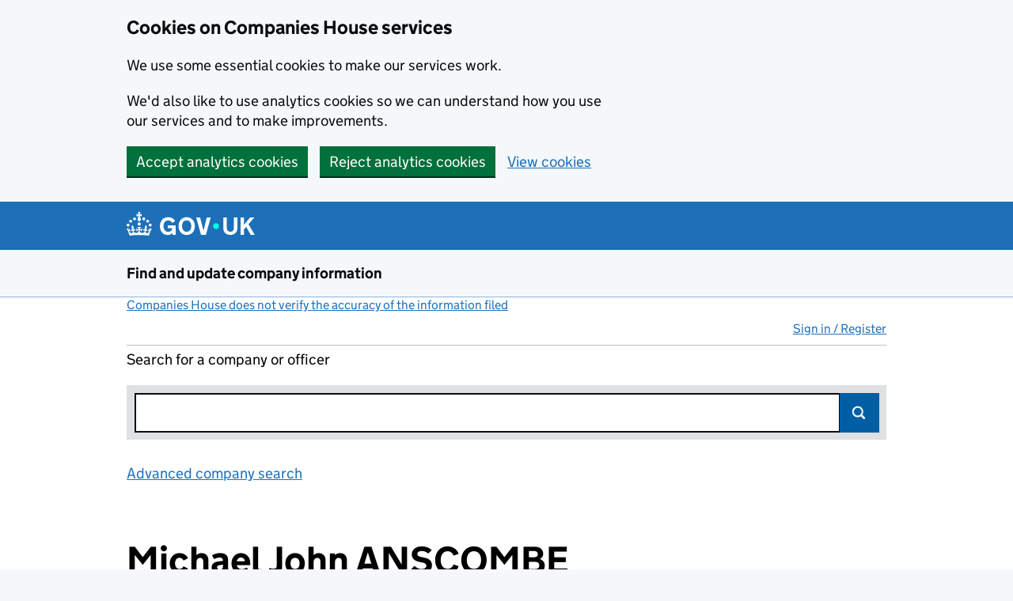

--- FILE ---
content_type: text/html;charset=UTF-8
request_url: https://find-and-update.company-information.service.gov.uk/officers/B3c7UE7rhoTUc3jbjEVMTGXyd24/appointments
body_size: 119004
content:
<!DOCTYPE html>
  <html lang="en" class="govuk-template govuk-template--rebranded">
  <head>

    

    <meta http-equiv="content-type" content="text/html; charset=UTF-8">

      <!-- Company numbers are not taken as a phone number -->
      <meta name="format-detection" content="telephone=no">

    <title data-id="get_officer_appointments">Michael John ANSCOMBE personal appointments - Find and update company information - GOV.UK</title>

    <meta name="description" content="Free company information from Companies House including registered office address, filing history, accounts, annual return, officers, charges, business activity">

    <script>
      (function(){if(navigator.userAgent.match(/IEMobile\/10\.0/)){var d=document,c="appendChild",a=d.createElement("style");a[c](d.createTextNode("@-ms-viewport{width:auto!important}"));d.getElementsByTagName("head")[0][c](a);}})();
    </script>

    <meta name="viewport" content="width=device-width, initial-scale=1">

      <meta name="theme-color" content="#1d70b8">
      <link rel="stylesheet"           href="//d2or5n098gyp97.cloudfront.net/stylesheets/govuk-frontend/v5.11.0/govuk-frontend-5.11.0.min.css"  />
      <link rel="icon" sizes="48x48"   href="//d2or5n098gyp97.cloudfront.net/images/govuk-frontend/v5.11.0/rebrand/favicon.ico" type="image/x-icon">
      <link rel="icon" sizes="any"     href="//d2or5n098gyp97.cloudfront.net/images/govuk-frontend/v5.11.0/rebrand/favicon.svg" type="image/svg+xml">
      <link rel="mask-icon"            href="//d2or5n098gyp97.cloudfront.net/images/govuk-frontend/v5.11.0/rebrand/govuk-icon-mask.svg" color="#1d70b8">
      <link rel="apple-touch-icon"     href="//d2or5n098gyp97.cloudfront.net/images/govuk-frontend/v5.11.0/rebrand/govuk-icon-180.png" type="image/png">
      <link rel="icon" sizes="192x192" href="//d2or5n098gyp97.cloudfront.net/images/govuk-frontend/v5.11.0/rebrand/govuk-icon-192.png" type="image/png">
      <link rel="icon" sizes="512x512" href="//d2or5n098gyp97.cloudfront.net/images/govuk-frontend/v5.11.0/rebrand/govuk-icon-512.png" type="image/png">

      <link rel="manifest"             href="//d2or5n098gyp97.cloudfront.net/static/govuk-frontend/v5.11.0/rebrand/manifest.json">
      <meta property="og:image"     content="//d2or5n098gyp97.cloudfront.net/images/govuk-frontend/v5.11.0/rebrand/govuk-opengraph-image.png">

    <!-- Companies House Styles and Scripts -->


    <link href="//d2or5n098gyp97.cloudfront.net/stylesheets/ch.gov.uk.css" media="screen" rel="stylesheet" type="text/css">
    <link href="//d2or5n098gyp97.cloudfront.net/stylesheets/print.css" media="print" rel="stylesheet" type="text/css">
    <link href="//d2or5n098gyp97.cloudfront.net/stylesheets/jquery-ui.css" rel="stylesheet" />

    <!-- Global config of Require.js -->
    <script>var global = global || {}; global.CDN_ROOT = '//d2or5n098gyp97.cloudfront.net'</script>
    <script src='//d2or5n098gyp97.cloudfront.net/javascripts/vendor/require.js'></script>
    <script src='//d2or5n098gyp97.cloudfront.net/javascripts/app/accounts-pdf.js'></script>
    <script src='//d2or5n098gyp97.cloudfront.net/javascripts/lib/details-polyfill.js'></script>
    <script src='//d2or5n098gyp97.cloudfront.net/javascripts/app/generate-document.js'></script>
    <script src='//d2or5n098gyp97.cloudfront.net/javascripts/app/update-filing-history-link.js'></script>
    <script src='//d2or5n098gyp97.cloudfront.net/javascripts/vendor/jquery-1.12.4.min.js'></script>
    <script>
    require(['//d2or5n098gyp97.cloudfront.net/javascripts/require-global-config.js'], function () {
      console.log('Loaded require-global-config.js');
      // Specific to this 'action'
          require(['//d2or5n098gyp97.cloudfront.net/javascripts/app/feedback.js'], function () {
              console.log('Required feedback.js.');
          });
          require(['//d2or5n098gyp97.cloudfront.net/javascripts/app/transactions/company/officer_appointments_view.js'], function () {
              console.log('Required transactions/company/officer_appointments_view.js.');
          });
    });
    </script>

    <!-- End of Companies House Styles and Scripts -->

    <link rel="search" type="application/opensearchdescription+xml" href="/opensearch.xml">

    <!-- IE specific CSS rule to add support for main elements -->
    <style>
      @media all and (-ms-high-contrast:none)
       {
       main { display: block }
       }
    </style>
  </head>

  <body class="govuk-template__body">
      <script>document.body.className += ' js-enabled' + ('noModule' in HTMLScriptElement.prototype ? ' govuk-frontend-supported' : '');</script>

    <div class="entire-wrapper">
    <div id="cookie-banner" class="govuk-cookie-banner" role="region" aria-label="Cookies on Companies House services" hidden>
  <div id="accept-or-reject-message" class="govuk-cookie-banner__message govuk-width-container" hidden>
    <div class="govuk-grid-row">
      <div class="govuk-grid-column-two-thirds">
        <h2 class="govuk-cookie-banner__heading govuk-heading-m">Cookies on Companies House services</h2>
        <div class="govuk-cookie-banner__content">
          <p class="govuk-body">We use some essential cookies to make our services work.</p>
          <p class="govuk-body">We'd also like to use analytics cookies so we can understand how you use our services and to make improvements.</p>
        </div> 
      </div>
    </div>
    <div class="govuk-button-group">
      <button id="accept-cookies-button" type="button" class="govuk-button" data-module="govuk-button">
        Accept analytics cookies
      </button>
      <button id="reject-cookies-button" type="button" class="govuk-button" data-module="govuk-button">
        Reject analytics cookies
      </button>
      <a class="govuk-link" href="/help/cookies">View cookies</a>
    </div>
  </div>
  <div id="accepted-cookies-message" class="govuk-cookie-banner__message govuk-width-container" role="alert" hidden>
    <div class="govuk-grid-row">
      <div class="govuk-grid-column-two-thirds">
        <div class="govuk-cookie-banner__content">
          <p class="govuk-body">You've accepted analytics cookies. You can <a class="govuk-link" href="/help/cookies">change your cookie settings</a> at any time.</p>
        </div>
      </div>
    </div>
    <div class="govuk-button-group">
      <button id="hide-accepted-message-button" class="govuk-button" data-module="govuk-button">
        Hide this message
      </button>
    </div>
  </div>
  <div id="rejected-cookies-message" class="govuk-cookie-banner__message govuk-width-container" role="alert" hidden>
    <div class="govuk-grid-row">
      <div class="govuk-grid-column-two-thirds">
        <div class="govuk-cookie-banner__content">
          <p class="govuk-body">You've rejected analytics cookies. You can <a class="govuk-link" href="/help/cookies">change your cookie settings</a> at any time.</p>
        </div>
      </div>
    </div>
    <div class="govuk-button-group">
      <button id="hide-rejected-message-button" class="govuk-button" data-module="govuk-button">
        Hide this message
      </button>
    </div>
  </div>
</div>
<noscript>
  <div class="govuk-cookie-banner" role="region" aria-label="Cookies on Companies House services">
    <div class="govuk-cookie-banner__message govuk-width-container">
      <div class="govuk-grid-row">
        <div class="govuk-grid-column-two-thirds">
          <h2 class="govuk-cookie-banner__heading govuk-heading-m">Cookies on Companies House services</h2>
          <div class="govuk-cookie-banner__content">
            <p class="govuk-body">We use cookies to make our services work and collect analytics information. To accept or reject analytics cookies, turn on JavaScript in your browser settings and reload this page.</p>
          </div>
        </div>
      </div>
    </div>
  </div>
</noscript>

    <div id="skiplink-container">
        <div>
        <!--$alternative_skiplink provides a different ID as #content contains styling which can throw off certain screens-->
        <a href="#content" class="govuk-skip-link"  data-module="govuk-skip-link"  >Skip to main content</a>
        </div>
    </div>


    <header class="govuk-header" role="banner" data-module="govuk-header">
      <div class="govuk-header__container govuk-width-container">
        <div class="govuk-header__logo">
          <a href="https://www.gov.uk/" class="govuk-header__link govuk-header__link--homepage"  onClick="javascript:_paq.push(['trackEvent', 'GOVUKLogo', 'GOVUK Homepage']);">
            <svg
              focusable="false"
              role="img"
              xmlns="http://www.w3.org/2000/svg"
              viewBox="0 0 324 60"
              height="30"
              width="162"
              fill="currentcolor"
              class="govuk-header__logotype"
              aria-label="GOV.UK">
              <title>GOV.UK</title>
              <g>
                <circle cx="20" cy="17.6" r="3.7"></circle>
                <circle cx="10.2" cy="23.5" r="3.7"></circle>
                <circle cx="3.7" cy="33.2" r="3.7"></circle>
                <circle cx="31.7" cy="30.6" r="3.7"></circle>
                <circle cx="43.3" cy="17.6" r="3.7"></circle>
                <circle cx="53.2" cy="23.5" r="3.7"></circle>
                <circle cx="59.7" cy="33.2" r="3.7"></circle>
                <circle cx="31.7" cy="30.6" r="3.7"></circle>
                <path d="M33.1,9.8c.2-.1.3-.3.5-.5l4.6,2.4v-6.8l-4.6,1.5c-.1-.2-.3-.3-.5-.5l1.9-5.9h-6.7l1.9,5.9c-.2.1-.3.3-.5.5l-4.6-1.5v6.8l4.6-2.4c.1.2.3.3.5.5l-2.6,8c-.9,2.8,1.2,5.7,4.1,5.7h0c3,0,5.1-2.9,4.1-5.7l-2.6-8ZM37,37.9s-3.4,3.8-4.1,6.1c2.2,0,4.2-.5,6.4-2.8l-.7,8.5c-2-2.8-4.4-4.1-5.7-3.8.1,3.1.5,6.7,5.8,7.2,3.7.3,6.7-1.5,7-3.8.4-2.6-2-4.3-3.7-1.6-1.4-4.5,2.4-6.1,4.9-3.2-1.9-4.5-1.8-7.7,2.4-10.9,3,4,2.6,7.3-1.2,11.1,2.4-1.3,6.2,0,4,4.6-1.2-2.8-3.7-2.2-4.2.2-.3,1.7.7,3.7,3,4.2,1.9.3,4.7-.9,7-5.9-1.3,0-2.4.7-3.9,1.7l2.4-8c.6,2.3,1.4,3.7,2.2,4.5.6-1.6.5-2.8,0-5.3l5,1.8c-2.6,3.6-5.2,8.7-7.3,17.5-7.4-1.1-15.7-1.7-24.5-1.7h0c-8.8,0-17.1.6-24.5,1.7-2.1-8.9-4.7-13.9-7.3-17.5l5-1.8c-.5,2.5-.6,3.7,0,5.3.8-.8,1.6-2.3,2.2-4.5l2.4,8c-1.5-1-2.6-1.7-3.9-1.7,2.3,5,5.2,6.2,7,5.9,2.3-.4,3.3-2.4,3-4.2-.5-2.4-3-3.1-4.2-.2-2.2-4.6,1.6-6,4-4.6-3.7-3.7-4.2-7.1-1.2-11.1,4.2,3.2,4.3,6.4,2.4,10.9,2.5-2.8,6.3-1.3,4.9,3.2-1.8-2.7-4.1-1-3.7,1.6.3,2.3,3.3,4.1,7,3.8,5.4-.5,5.7-4.2,5.8-7.2-1.3-.2-3.7,1-5.7,3.8l-.7-8.5c2.2,2.3,4.2,2.7,6.4,2.8-.7-2.3-4.1-6.1-4.1-6.1h10.6,0Z"></path>
              </g>
              <circle class="govuk-logo-dot" cx="226" cy="36" r="7.3"></circle>
              <path d="M93.94 41.25c.4 1.81 1.2 3.21 2.21 4.62 1 1.4 2.21 2.41 3.61 3.21s3.21 1.2 5.22 1.2 3.61-.4 4.82-1c1.4-.6 2.41-1.4 3.21-2.41.8-1 1.4-2.01 1.61-3.01s.4-2.01.4-3.01v.14h-10.86v-7.02h20.07v24.08h-8.03v-5.56c-.6.8-1.38 1.61-2.19 2.41-.8.8-1.81 1.2-2.81 1.81-1 .4-2.21.8-3.41 1.2s-2.41.4-3.81.4a18.56 18.56 0 0 1-14.65-6.63c-1.6-2.01-3.01-4.41-3.81-7.02s-1.4-5.62-1.4-8.83.4-6.02 1.4-8.83a20.45 20.45 0 0 1 19.46-13.65c3.21 0 4.01.2 5.82.8 1.81.4 3.61 1.2 5.02 2.01 1.61.8 2.81 2.01 4.01 3.21s2.21 2.61 2.81 4.21l-7.63 4.41c-.4-1-1-1.81-1.61-2.61-.6-.8-1.4-1.4-2.21-2.01-.8-.6-1.81-1-2.81-1.4-1-.4-2.21-.4-3.61-.4-2.01 0-3.81.4-5.22 1.2-1.4.8-2.61 1.81-3.61 3.21s-1.61 2.81-2.21 4.62c-.4 1.81-.6 3.71-.6 5.42s.8 5.22.8 5.22Zm57.8-27.9c3.21 0 6.22.6 8.63 1.81 2.41 1.2 4.82 2.81 6.62 4.82S170.2 24.39 171 27s1.4 5.62 1.4 8.83-.4 6.02-1.4 8.83-2.41 5.02-4.01 7.02-4.01 3.61-6.62 4.82-5.42 1.81-8.63 1.81-6.22-.6-8.63-1.81-4.82-2.81-6.42-4.82-3.21-4.41-4.01-7.02-1.4-5.62-1.4-8.83.4-6.02 1.4-8.83 2.41-5.02 4.01-7.02 4.01-3.61 6.42-4.82 5.42-1.81 8.63-1.81Zm0 36.73c1.81 0 3.61-.4 5.02-1s2.61-1.81 3.61-3.01 1.81-2.81 2.21-4.41c.4-1.81.8-3.61.8-5.62 0-2.21-.2-4.21-.8-6.02s-1.2-3.21-2.21-4.62c-1-1.2-2.21-2.21-3.61-3.01s-3.21-1-5.02-1-3.61.4-5.02 1c-1.4.8-2.61 1.81-3.61 3.01s-1.81 2.81-2.21 4.62c-.4 1.81-.8 3.61-.8 5.62 0 2.41.2 4.21.8 6.02.4 1.81 1.2 3.21 2.21 4.41s2.21 2.21 3.61 3.01c1.4.8 3.21 1 5.02 1Zm36.32 7.96-12.24-44.15h9.83l8.43 32.77h.4l8.23-32.77h9.83L200.3 58.04h-12.24Zm74.14-7.96c2.18 0 3.51-.6 3.51-.6 1.2-.6 2.01-1 2.81-1.81s1.4-1.81 1.81-2.81a13 13 0 0 0 .8-4.01V13.9h8.63v28.15c0 2.41-.4 4.62-1.4 6.62-.8 2.01-2.21 3.61-3.61 5.02s-3.41 2.41-5.62 3.21-4.62 1.2-7.02 1.2-5.02-.4-7.02-1.2c-2.21-.8-4.01-1.81-5.62-3.21s-2.81-3.01-3.61-5.02-1.4-4.21-1.4-6.62V13.9h8.63v26.95c0 1.61.2 3.01.8 4.01.4 1.2 1.2 2.21 2.01 2.81.8.8 1.81 1.4 2.81 1.81 0 0 1.34.6 3.51.6Zm34.22-36.18v18.92l15.65-18.92h10.82l-15.03 17.32 16.03 26.83h-10.21l-11.44-20.21-5.62 6.22v13.99h-8.83V13.9"></path>
            </svg>
          </a>
        </div>

      </div>
    </header>

      <section aria-label="Service information" class="govuk-service-navigation"
        data-module="govuk-service-navigation">
        <div class="govuk-width-container">
          <div class="govuk-service-navigation__container">
            <span class="govuk-service-navigation__service-name">
                <a class="govuk-service-navigation__link" href="/" title="Go to the Companies House homepage" onClick="javascript:_paq.push(['trackEvent', 'CHLogo', 'Homepage']);" id="logo">
                  Find and update company information
                </a>
            </span>
          </div>
        </div>
      </section>


    <main id="page-container" class="search  govuk-width-container" role="main">

          <div>

    <div class="small-text"><a class="govuk-link" href="http://resources.companieshouse.gov.uk/serviceInformation.shtml#compInfo" target="_blank">Companies House does not verify the accuracy of the information filed<span class="govuk-visually-hidden">(link opens a new window)</span></a></div>
      </div>

          <div class="js-toggle-nav" id="global-nav">
                <a id="user-signin-mobile" href="/signin" class="sign-in govuk-link">Sign in / Register</a>
                <nav role="navigation" class="content mobile-hidden">
                    <ul id="navigation">

                          <li class="unauthenticated"><a class="govuk-link" id="user-signin" href="/signin">Sign in / Register</a></li>

                      </ul>
                  
                </nav>
          </div>


    <div class="column-full-width">


    <form id="search" action="/search" method="get" accept-charset="utf-8" role="search" class="search-header">
    <p>
        <label for="site-search-text">Search for a company or officer</label>
    </p>
    <div class="search-bar-active">
        <div class="searchfield">
            <input type="search" class="govuk-input" value="" id="site-search-text" name="q" autocomplete="off">
            <button class="search-submit gem-c-search__submit" id="search-submit" type="submit">Search</button>
            <p style="display:none" class="slow-search-msg" id="slowsearch">Please press ENTER to search</p>
        </div>  <!--end searchfield-->
    </div>  <!--end search-bar-active-->
</form>

    <a class="govuk-link piwik-event" data-id="advanced-company-search" data-event-id="Advanced company search" href="/advanced-search" target="_blank">Advanced company search<span class="govuk-visually-hidden">Link opens in new window</span></a><br><br>



<script id="noresults-template" type="text/html">
    <div class="grid-row">
        <div class="column-two-thirds">
                <article id="no-results" class="text">
        				<h2 class="heading-large">No results found</h2>
        				<p>
                            There are no results that match your search. Try searching again using different search criteria.
        				</p>
        		</article>
        </div>
    </div>
</script>

<script id="tabs-template" type="text/html">
    <div id="search-results-tabs" class="filter-bar js-tabs">
<ul class="search-tabs">
    <li id='all-tab-js'>
        <label class="govuk-visually-hidden" for="search_all-js">Search for companies or officers</label>
        <a id='search_all-js' href="/search?#q={{term}}" class="govuk-link">All</a><span name="is_selected" id=search_all_is_selected class="govuk-visually-hidden"></span>
    </li>
    <li id='companies-tab-js'>
        <label class="govuk-visually-hidden" for="search_companies-js">Search for companies</label>
        <a id='search_companies-js' href="/search/companies?#q={{term}}" class="govuk-link">Companies</a><span name="is_selected" id=search_companies_is_selected class="govuk-visually-hidden"></span>
    </li>
    <li id='officers-tab-js'>
        <label class="govuk-visually-hidden" for="search_officers-js">Search for officers</label>
        <a id='search_officers-js' href="/search/officers?#q={{term}}" class="govuk-link">Officers</a><span name="is_selected" id=search_officers_is_selected class="govuk-visually-hidden"></span>
		</li>
    <li id="disqualifications-tab-js">
        <label class="govuk-visually-hidden" for="search_disqualifications-js">Search for disqualfied officers</label>
        <a id="search_disqualifications-js" href="/search/disqualified-officers?#q={{term}}"  onclick="javascript:_paq.push(['trackEvent', 'Disqualifications', 'SearchTabs']);" class="govuk-link">Disqualifications</a><span name="is_selected" id=search_disqualifications_is_selected class="govuk-visually-hidden"></span>
    </li>
</ul>
    </div>
</script>

<script id="hit-template" type="text/html">
{{#type_is_company}}
    <li class="type-company">
        <h3>
            <a href="{{url}}"title="View company" class="govuk-link" > {{{title}}}
            </a>
        </h3>
        {{#snippet}}<p class="meta crumbtrail inset">Matching previous names:<br/><span>{{{ snippet }}}</span></
        <p class="meta crumbtrail"> {{{description}}} </p>
        <p>{{{ address_snippet }}}</p>
    </li>
{{/type_is_company}}

{{#type_is_officer}}
    <li class="type-officer">
        <h3><a href="{{url}}" class="govuk-link" >{{{title}}}</a></h3>
        {{#snippet}}<p class="meta crumbtrail inset">Matching appointment names:<br/><span>{{{ snippet }}}</span></
        <p class="meta crumbtrail"> {{{description}}} </p>
        <p>{{{ address_snippet }}}</p>
    </li>
{{/type_is_officer}}

{{#type_is_disqualified-officer}}
    <li class="type-disqualified-officer">
        <h3><a href="{{url}}" class="govuk-link" >{{{title}}}</a></h3>
        {{#snippet}}<p class="meta crumbtrail inset">Matching disqualification names:<br/><span>{{{ snippet }}}</span></
        <p class="meta crumbtrail"> {{{description}}} </p>
        <p>{{{ address_snippet }}}</p>
    </li>
{{/type_is_disqualified-officer}}
</script>
    </div><!-- column-end -->

      <div id="content-container">
<script src="https://ajax.googleapis.com/ajax/libs/jquery/2.2.2/jquery.min.js"></script>
<script src='//d2or5n098gyp97.cloudfront.net/javascripts/vendor/selection-buttons.js'></script> <!-- Needed for new GDS-style radio buttons and checkboxes -->
<script src='//d2or5n098gyp97.cloudfront.net/javascripts/vendor/application.js'></script>  <!-- Needed for new GDS-style radio buttons and checkboxes -->

    <div id="content" class="content-override"></div>
    <header class="text">
        <h1 class="heading-xlarge" id="officer-name">Michael John ANSCOMBE</h1>
    </header>

    <div class="js-only">
        <form id="appointments-filter" class="form grid-row">
            <div class="column-half">
                <h2 class="heading-medium filter-appointments" id="officer-filter">
                        Filter appointments
                </h2>
                <fieldset>
                <legend class="govuk-visually-hidden">Filter appointments, selecting an input will reload the page.</legend>
                    <label for="appointments-category-active" class="block-label selection-button-checkbox">
                        <input id="appointments-category-active" name="filter" value="active" type="checkbox"  />
                        Current appointments
                    </label>
                </fieldset>
                <input class="button js-hidden" type="submit" value="Apply filter" />
            </div>
        </form>
    </div>

    <div class="appointments">
        <h2 class="heading-medium" id="personal-appointments">
                Total number of appointments 44
        </h2>


        <div class="appointments-list">
                <div class="appointment-1">
                    <h2 class="heading-medium heading-with-border" id="company-name-1">
                        <a href="/company/00578111">POWER DEVELOPMENT LIMITED (00578111)</a>
                    </h2>
                    <div class="grid-row">
                        <dl class="column-third">
                            <dt id="company-status-field-1">Company status</dt>
                            <dd class="data" id="company-status-value-1">
                                Dissolved
                            </dd>
                        </dl>
                        <dl class="column-two-thirds">
                            <dt id="correspondence-address-field-1">Correspondence address</dt>
                            <dd class="data" id="correspondence-address-value-1">78 Windmill Drive, Brighton, East Sussex, BN1 5HJ</dd>
                        </dl>
                    </div>


                    <div class="grid-row">

                        <dl class="column-third">
                            <dt id="appointment-type-field-1">Role
                            </dt>
                            <dd id="appointment-type-value1" class="data">
                                Secretary
                            </dd>
                        </dl>

                        <dl class="column-third">
                                    <dt id="appointed-field1">Appointed on</dt>
                                    <dd id="appointed-value1" class="data">
                                        1 March 2006
                                    </dd>
                        </dl>


                    </div> 


                    <div class="grid-row">

                            <dl class="column-third">
                                <dt id="nationality-field1">Nationality</dt>
                                <dd id="nationality-value1" class="data">
                                    British
                                </dd>
                            </dl>



                    </div> 

                    <div class="grid-row">
                    </div> 

                    <div class="grid-row">
                    </div> 

                </div>
                <div class="appointment-2">
                    <h2 class="heading-medium heading-with-border" id="company-name-2">
                        <a href="/company/00314713">HOPLEX ECHO LIMITED (00314713)</a>
                    </h2>
                    <div class="grid-row">
                        <dl class="column-third">
                            <dt id="company-status-field-2">Company status</dt>
                            <dd class="data" id="company-status-value-2">
                                Dissolved
                            </dd>
                        </dl>
                        <dl class="column-two-thirds">
                            <dt id="correspondence-address-field-2">Correspondence address</dt>
                            <dd class="data" id="correspondence-address-value-2">78 Windmill Drive, Brighton, East Sussex, BN1 5HJ</dd>
                        </dl>
                    </div>


                    <div class="grid-row">

                        <dl class="column-third">
                            <dt id="appointment-type-field-2">Role
                            </dt>
                            <dd id="appointment-type-value2" class="data">
                                Secretary
                            </dd>
                        </dl>

                        <dl class="column-third">
                                    <dt id="appointed-field2">Appointed on</dt>
                                    <dd id="appointed-value2" class="data">
                                        1 March 2006
                                    </dd>
                        </dl>


                    </div> 


                    <div class="grid-row">

                            <dl class="column-third">
                                <dt id="nationality-field2">Nationality</dt>
                                <dd id="nationality-value2" class="data">
                                    British
                                </dd>
                            </dl>



                    </div> 

                    <div class="grid-row">
                    </div> 

                    <div class="grid-row">
                    </div> 

                </div>
                <div class="appointment-3">
                    <h2 class="heading-medium heading-with-border" id="company-name-3">
                        <a href="/company/SC057822">CROON LIMITED (SC057822)</a>
                    </h2>
                    <div class="grid-row">
                        <dl class="column-third">
                            <dt id="company-status-field-3">Company status</dt>
                            <dd class="data" id="company-status-value-3">
                                Dissolved
                            </dd>
                        </dl>
                        <dl class="column-two-thirds">
                            <dt id="correspondence-address-field-3">Correspondence address</dt>
                            <dd class="data" id="correspondence-address-value-3">78 Windmill Drive, Brighton, East Sussex, BN1 5HJ</dd>
                        </dl>
                    </div>


                    <div class="grid-row">

                        <dl class="column-third">
                            <dt id="appointment-type-field-3">Role
                            </dt>
                            <dd id="appointment-type-value3" class="data">
                                Secretary
                            </dd>
                        </dl>

                        <dl class="column-third">
                                    <dt id="appointed-field3">Appointed on</dt>
                                    <dd id="appointed-value3" class="data">
                                        1 March 2006
                                    </dd>
                        </dl>


                    </div> 


                    <div class="grid-row">

                            <dl class="column-third">
                                <dt id="nationality-field3">Nationality</dt>
                                <dd id="nationality-value3" class="data">
                                    British
                                </dd>
                            </dl>



                    </div> 

                    <div class="grid-row">
                    </div> 

                    <div class="grid-row">
                    </div> 

                </div>
                <div class="appointment-4">
                    <h2 class="heading-medium heading-with-border" id="company-name-4">
                        <a href="/company/03086483">MONITOR LABS LIMITED (03086483)</a>
                    </h2>
                    <div class="grid-row">
                        <dl class="column-third">
                            <dt id="company-status-field-4">Company status</dt>
                            <dd class="data" id="company-status-value-4">
                                Dissolved
                            </dd>
                        </dl>
                        <dl class="column-two-thirds">
                            <dt id="correspondence-address-field-4">Correspondence address</dt>
                            <dd class="data" id="correspondence-address-value-4">78 Windmill Drive, Brighton, East Sussex, BN1 5HJ</dd>
                        </dl>
                    </div>


                    <div class="grid-row">

                        <dl class="column-third">
                            <dt id="appointment-type-field-4">Role
                            </dt>
                            <dd id="appointment-type-value4" class="data">
                                Secretary
                            </dd>
                        </dl>

                        <dl class="column-third">
                                    <dt id="appointed-field4">Appointed on</dt>
                                    <dd id="appointed-value4" class="data">
                                        1 March 2006
                                    </dd>
                        </dl>


                    </div> 


                    <div class="grid-row">

                            <dl class="column-third">
                                <dt id="nationality-field4">Nationality</dt>
                                <dd id="nationality-value4" class="data">
                                    British
                                </dd>
                            </dl>



                    </div> 

                    <div class="grid-row">
                    </div> 

                    <div class="grid-row">
                    </div> 

                </div>
                <div class="appointment-5">
                    <h2 class="heading-medium heading-with-border" id="company-name-5">
                        <a href="/company/01386734">HOPLEX BRAVO LIMITED (01386734)</a>
                    </h2>
                    <div class="grid-row">
                        <dl class="column-third">
                            <dt id="company-status-field-5">Company status</dt>
                            <dd class="data" id="company-status-value-5">
                                Dissolved
                            </dd>
                        </dl>
                        <dl class="column-two-thirds">
                            <dt id="correspondence-address-field-5">Correspondence address</dt>
                            <dd class="data" id="correspondence-address-value-5">78 Windmill Drive, Brighton, East Sussex, BN1 5HJ</dd>
                        </dl>
                    </div>


                    <div class="grid-row">

                        <dl class="column-third">
                            <dt id="appointment-type-field-5">Role
                            </dt>
                            <dd id="appointment-type-value5" class="data">
                                Secretary
                            </dd>
                        </dl>

                        <dl class="column-third">
                                    <dt id="appointed-field5">Appointed on</dt>
                                    <dd id="appointed-value5" class="data">
                                        1 March 2006
                                    </dd>
                        </dl>


                    </div> 


                    <div class="grid-row">

                            <dl class="column-third">
                                <dt id="nationality-field5">Nationality</dt>
                                <dd id="nationality-value5" class="data">
                                    British
                                </dd>
                            </dl>



                    </div> 

                    <div class="grid-row">
                    </div> 

                    <div class="grid-row">
                    </div> 

                </div>
                <div class="appointment-6">
                    <h2 class="heading-medium heading-with-border" id="company-name-6">
                        <a href="/company/00843905">PG TRANSDUCERS LIMITED (00843905)</a>
                    </h2>
                    <div class="grid-row">
                        <dl class="column-third">
                            <dt id="company-status-field-6">Company status</dt>
                            <dd class="data" id="company-status-value-6">
                                Dissolved
                            </dd>
                        </dl>
                        <dl class="column-two-thirds">
                            <dt id="correspondence-address-field-6">Correspondence address</dt>
                            <dd class="data" id="correspondence-address-value-6">78 Windmill Drive, Brighton, East Sussex, BN1 5HJ</dd>
                        </dl>
                    </div>


                    <div class="grid-row">

                        <dl class="column-third">
                            <dt id="appointment-type-field-6">Role
                            </dt>
                            <dd id="appointment-type-value6" class="data">
                                Secretary
                            </dd>
                        </dl>

                        <dl class="column-third">
                                    <dt id="appointed-field6">Appointed on</dt>
                                    <dd id="appointed-value6" class="data">
                                        1 March 2006
                                    </dd>
                        </dl>


                    </div> 


                    <div class="grid-row">

                            <dl class="column-third">
                                <dt id="nationality-field6">Nationality</dt>
                                <dd id="nationality-value6" class="data">
                                    British
                                </dd>
                            </dl>



                    </div> 

                    <div class="grid-row">
                    </div> 

                    <div class="grid-row">
                    </div> 

                </div>
                <div class="appointment-7">
                    <h2 class="heading-medium heading-with-border" id="company-name-7">
                        <a href="/company/00843904">PG BLACKWOOD LIMITED (00843904)</a>
                    </h2>
                    <div class="grid-row">
                        <dl class="column-third">
                            <dt id="company-status-field-7">Company status</dt>
                            <dd class="data" id="company-status-value-7">
                                Dissolved
                            </dd>
                        </dl>
                        <dl class="column-two-thirds">
                            <dt id="correspondence-address-field-7">Correspondence address</dt>
                            <dd class="data" id="correspondence-address-value-7">78 Windmill Drive, Brighton, East Sussex, BN1 5HJ</dd>
                        </dl>
                    </div>


                    <div class="grid-row">

                        <dl class="column-third">
                            <dt id="appointment-type-field-7">Role
                            </dt>
                            <dd id="appointment-type-value7" class="data">
                                Secretary
                            </dd>
                        </dl>

                        <dl class="column-third">
                                    <dt id="appointed-field7">Appointed on</dt>
                                    <dd id="appointed-value7" class="data">
                                        1 March 2006
                                    </dd>
                        </dl>


                    </div> 


                    <div class="grid-row">

                            <dl class="column-third">
                                <dt id="nationality-field7">Nationality</dt>
                                <dd id="nationality-value7" class="data">
                                    British
                                </dd>
                            </dl>



                    </div> 

                    <div class="grid-row">
                    </div> 

                    <div class="grid-row">
                    </div> 

                </div>
                <div class="appointment-8">
                    <h2 class="heading-medium heading-with-border" id="company-name-8">
                        <a href="/company/00390244">R W DATA LIMITED (00390244)</a>
                    </h2>
                    <div class="grid-row">
                        <dl class="column-third">
                            <dt id="company-status-field-8">Company status</dt>
                            <dd class="data" id="company-status-value-8">
                                Dissolved
                            </dd>
                        </dl>
                        <dl class="column-two-thirds">
                            <dt id="correspondence-address-field-8">Correspondence address</dt>
                            <dd class="data" id="correspondence-address-value-8">78 Windmill Drive, Brighton, East Sussex, BN1 5HJ</dd>
                        </dl>
                    </div>


                    <div class="grid-row">

                        <dl class="column-third">
                            <dt id="appointment-type-field-8">Role
                            </dt>
                            <dd id="appointment-type-value8" class="data">
                                Secretary
                            </dd>
                        </dl>

                        <dl class="column-third">
                                    <dt id="appointed-field8">Appointed on</dt>
                                    <dd id="appointed-value8" class="data">
                                        1 March 2006
                                    </dd>
                        </dl>


                    </div> 


                    <div class="grid-row">

                            <dl class="column-third">
                                <dt id="nationality-field8">Nationality</dt>
                                <dd id="nationality-value8" class="data">
                                    British
                                </dd>
                            </dl>



                    </div> 

                    <div class="grid-row">
                    </div> 

                    <div class="grid-row">
                    </div> 

                </div>
                <div class="appointment-9">
                    <h2 class="heading-medium heading-with-border" id="company-name-9">
                        <a href="/company/02097627">PG INDUCTIVE TECHNOLOGY LIMITED (02097627)</a>
                    </h2>
                    <div class="grid-row">
                        <dl class="column-third">
                            <dt id="company-status-field-9">Company status</dt>
                            <dd class="data" id="company-status-value-9">
                                Dissolved
                            </dd>
                        </dl>
                        <dl class="column-two-thirds">
                            <dt id="correspondence-address-field-9">Correspondence address</dt>
                            <dd class="data" id="correspondence-address-value-9">78 Windmill Drive, Brighton, East Sussex, BN1 5HJ</dd>
                        </dl>
                    </div>


                    <div class="grid-row">

                        <dl class="column-third">
                            <dt id="appointment-type-field-9">Role
                            </dt>
                            <dd id="appointment-type-value9" class="data">
                                Secretary
                            </dd>
                        </dl>

                        <dl class="column-third">
                                    <dt id="appointed-field9">Appointed on</dt>
                                    <dd id="appointed-value9" class="data">
                                        1 March 2006
                                    </dd>
                        </dl>


                    </div> 


                    <div class="grid-row">

                            <dl class="column-third">
                                <dt id="nationality-field9">Nationality</dt>
                                <dd id="nationality-value9" class="data">
                                    British
                                </dd>
                            </dl>



                    </div> 

                    <div class="grid-row">
                    </div> 

                    <div class="grid-row">
                    </div> 

                </div>
                <div class="appointment-10">
                    <h2 class="heading-medium heading-with-border" id="company-name-10">
                        <a href="/company/01684887">COBRA (WOOD TREATMENT) LIMITED (01684887)</a>
                    </h2>
                    <div class="grid-row">
                        <dl class="column-third">
                            <dt id="company-status-field-10">Company status</dt>
                            <dd class="data" id="company-status-value-10">
                                Dissolved
                            </dd>
                        </dl>
                        <dl class="column-two-thirds">
                            <dt id="correspondence-address-field-10">Correspondence address</dt>
                            <dd class="data" id="correspondence-address-value-10">78 Windmill Drive, Brighton, East Sussex, BN1 5HJ</dd>
                        </dl>
                    </div>


                    <div class="grid-row">

                        <dl class="column-third">
                            <dt id="appointment-type-field-10">Role
                            </dt>
                            <dd id="appointment-type-value10" class="data">
                                Secretary
                            </dd>
                        </dl>

                        <dl class="column-third">
                                    <dt id="appointed-field10">Appointed on</dt>
                                    <dd id="appointed-value10" class="data">
                                        1 March 2006
                                    </dd>
                        </dl>


                    </div> 


                    <div class="grid-row">

                            <dl class="column-third">
                                <dt id="nationality-field10">Nationality</dt>
                                <dd id="nationality-value10" class="data">
                                    British
                                </dd>
                            </dl>



                    </div> 

                    <div class="grid-row">
                    </div> 

                    <div class="grid-row">
                    </div> 

                </div>
                <div class="appointment-11">
                    <h2 class="heading-medium heading-with-border" id="company-name-11">
                        <a href="/company/00936364">PG LIMITED (00936364)</a>
                    </h2>
                    <div class="grid-row">
                        <dl class="column-third">
                            <dt id="company-status-field-11">Company status</dt>
                            <dd class="data" id="company-status-value-11">
                                Dissolved
                            </dd>
                        </dl>
                        <dl class="column-two-thirds">
                            <dt id="correspondence-address-field-11">Correspondence address</dt>
                            <dd class="data" id="correspondence-address-value-11">78 Windmill Drive, Brighton, East Sussex, BN1 5HJ</dd>
                        </dl>
                    </div>


                    <div class="grid-row">

                        <dl class="column-third">
                            <dt id="appointment-type-field-11">Role
                            </dt>
                            <dd id="appointment-type-value11" class="data">
                                Secretary
                            </dd>
                        </dl>

                        <dl class="column-third">
                                    <dt id="appointed-field11">Appointed on</dt>
                                    <dd id="appointed-value11" class="data">
                                        1 March 2006
                                    </dd>
                        </dl>


                    </div> 


                    <div class="grid-row">

                            <dl class="column-third">
                                <dt id="nationality-field11">Nationality</dt>
                                <dd id="nationality-value11" class="data">
                                    British
                                </dd>
                            </dl>



                    </div> 

                    <div class="grid-row">
                    </div> 

                    <div class="grid-row">
                    </div> 

                </div>
                <div class="appointment-12">
                    <h2 class="heading-medium heading-with-border" id="company-name-12">
                        <a href="/company/01525139">TELECOM ANALYSIS SYSTEMS LIMITED (01525139)</a>
                    </h2>
                    <div class="grid-row">
                        <dl class="column-third">
                            <dt id="company-status-field-12">Company status</dt>
                            <dd class="data" id="company-status-value-12">
                                Dissolved
                            </dd>
                        </dl>
                        <dl class="column-two-thirds">
                            <dt id="correspondence-address-field-12">Correspondence address</dt>
                            <dd class="data" id="correspondence-address-value-12">78 Windmill Drive, Brighton, East Sussex, BN1 5HJ</dd>
                        </dl>
                    </div>


                    <div class="grid-row">

                        <dl class="column-third">
                            <dt id="appointment-type-field-12">Role
                            </dt>
                            <dd id="appointment-type-value12" class="data">
                                Secretary
                            </dd>
                        </dl>

                        <dl class="column-third">
                                    <dt id="appointed-field12">Appointed on</dt>
                                    <dd id="appointed-value12" class="data">
                                        1 March 2006
                                    </dd>
                        </dl>


                    </div> 


                    <div class="grid-row">

                            <dl class="column-third">
                                <dt id="nationality-field12">Nationality</dt>
                                <dd id="nationality-value12" class="data">
                                    British
                                </dd>
                            </dl>



                    </div> 

                    <div class="grid-row">
                    </div> 

                    <div class="grid-row">
                    </div> 

                </div>
                <div class="appointment-13">
                    <h2 class="heading-medium heading-with-border" id="company-name-13">
                        <a href="/company/01474039">HOPLEX FOXTROT LIMITED (01474039)</a>
                    </h2>
                    <div class="grid-row">
                        <dl class="column-third">
                            <dt id="company-status-field-13">Company status</dt>
                            <dd class="data" id="company-status-value-13">
                                Dissolved
                            </dd>
                        </dl>
                        <dl class="column-two-thirds">
                            <dt id="correspondence-address-field-13">Correspondence address</dt>
                            <dd class="data" id="correspondence-address-value-13">78 Windmill Drive, Brighton, East Sussex, BN1 5HJ</dd>
                        </dl>
                    </div>


                    <div class="grid-row">

                        <dl class="column-third">
                            <dt id="appointment-type-field-13">Role
                            </dt>
                            <dd id="appointment-type-value13" class="data">
                                Secretary
                            </dd>
                        </dl>

                        <dl class="column-third">
                                    <dt id="appointed-field13">Appointed on</dt>
                                    <dd id="appointed-value13" class="data">
                                        1 March 2006
                                    </dd>
                        </dl>


                    </div> 


                    <div class="grid-row">

                            <dl class="column-third">
                                <dt id="nationality-field13">Nationality</dt>
                                <dd id="nationality-value13" class="data">
                                    British
                                </dd>
                            </dl>



                    </div> 

                    <div class="grid-row">
                    </div> 

                    <div class="grid-row">
                    </div> 

                </div>
                <div class="appointment-14">
                    <h2 class="heading-medium heading-with-border" id="company-name-14">
                        <a href="/company/02585319">HOPLEX DELTA LIMITED (02585319)</a>
                    </h2>
                    <div class="grid-row">
                        <dl class="column-third">
                            <dt id="company-status-field-14">Company status</dt>
                            <dd class="data" id="company-status-value-14">
                                Dissolved
                            </dd>
                        </dl>
                        <dl class="column-two-thirds">
                            <dt id="correspondence-address-field-14">Correspondence address</dt>
                            <dd class="data" id="correspondence-address-value-14">78 Windmill Drive, Brighton, East Sussex, BN1 5HJ</dd>
                        </dl>
                    </div>


                    <div class="grid-row">

                        <dl class="column-third">
                            <dt id="appointment-type-field-14">Role
                            </dt>
                            <dd id="appointment-type-value14" class="data">
                                Secretary
                            </dd>
                        </dl>

                        <dl class="column-third">
                                    <dt id="appointed-field14">Appointed on</dt>
                                    <dd id="appointed-value14" class="data">
                                        1 March 2006
                                    </dd>
                        </dl>


                    </div> 


                    <div class="grid-row">

                            <dl class="column-third">
                                <dt id="nationality-field14">Nationality</dt>
                                <dd id="nationality-value14" class="data">
                                    British
                                </dd>
                            </dl>



                    </div> 

                    <div class="grid-row">
                    </div> 

                    <div class="grid-row">
                    </div> 

                </div>
                <div class="appointment-15">
                    <h2 class="heading-medium heading-with-border" id="company-name-15">
                        <a href="/company/00342718">HOPLEX CHARLIE LIMITED (00342718)</a>
                    </h2>
                    <div class="grid-row">
                        <dl class="column-third">
                            <dt id="company-status-field-15">Company status</dt>
                            <dd class="data" id="company-status-value-15">
                                Dissolved
                            </dd>
                        </dl>
                        <dl class="column-two-thirds">
                            <dt id="correspondence-address-field-15">Correspondence address</dt>
                            <dd class="data" id="correspondence-address-value-15">78 Windmill Drive, Brighton, East Sussex, BN1 5HJ</dd>
                        </dl>
                    </div>


                    <div class="grid-row">

                        <dl class="column-third">
                            <dt id="appointment-type-field-15">Role
                            </dt>
                            <dd id="appointment-type-value15" class="data">
                                Secretary
                            </dd>
                        </dl>

                        <dl class="column-third">
                                    <dt id="appointed-field15">Appointed on</dt>
                                    <dd id="appointed-value15" class="data">
                                        1 March 2006
                                    </dd>
                        </dl>


                    </div> 


                    <div class="grid-row">

                            <dl class="column-third">
                                <dt id="nationality-field15">Nationality</dt>
                                <dd id="nationality-value15" class="data">
                                    British
                                </dd>
                            </dl>



                    </div> 

                    <div class="grid-row">
                    </div> 

                    <div class="grid-row">
                    </div> 

                </div>
                <div class="appointment-16">
                    <h2 class="heading-medium heading-with-border" id="company-name-16">
                        <a href="/company/00108508">HOPLEX ALPHA LIMITED (00108508)</a>
                    </h2>
                    <div class="grid-row">
                        <dl class="column-third">
                            <dt id="company-status-field-16">Company status</dt>
                            <dd class="data" id="company-status-value-16">
                                Dissolved
                            </dd>
                        </dl>
                        <dl class="column-two-thirds">
                            <dt id="correspondence-address-field-16">Correspondence address</dt>
                            <dd class="data" id="correspondence-address-value-16">78 Windmill Drive, Brighton, East Sussex, BN1 5HJ</dd>
                        </dl>
                    </div>


                    <div class="grid-row">

                        <dl class="column-third">
                            <dt id="appointment-type-field-16">Role
                            </dt>
                            <dd id="appointment-type-value16" class="data">
                                Secretary
                            </dd>
                        </dl>

                        <dl class="column-third">
                                    <dt id="appointed-field16">Appointed on</dt>
                                    <dd id="appointed-value16" class="data">
                                        1 March 2006
                                    </dd>
                        </dl>


                    </div> 


                    <div class="grid-row">

                            <dl class="column-third">
                                <dt id="nationality-field16">Nationality</dt>
                                <dd id="nationality-value16" class="data">
                                    British
                                </dd>
                            </dl>



                    </div> 

                    <div class="grid-row">
                    </div> 

                    <div class="grid-row">
                    </div> 

                </div>
                <div class="appointment-17">
                    <h2 class="heading-medium heading-with-border" id="company-name-17">
                        <a href="/company/02097629">PG ELECTRONIC COMPONENTS LIMITED (02097629)</a>
                    </h2>
                    <div class="grid-row">
                        <dl class="column-third">
                            <dt id="company-status-field-17">Company status</dt>
                            <dd class="data" id="company-status-value-17">
                                Dissolved
                            </dd>
                        </dl>
                        <dl class="column-two-thirds">
                            <dt id="correspondence-address-field-17">Correspondence address</dt>
                            <dd class="data" id="correspondence-address-value-17">78 Windmill Drive, Brighton, East Sussex, BN1 5HJ</dd>
                        </dl>
                    </div>


                    <div class="grid-row">

                        <dl class="column-third">
                            <dt id="appointment-type-field-17">Role
                            </dt>
                            <dd id="appointment-type-value17" class="data">
                                Secretary
                            </dd>
                        </dl>

                        <dl class="column-third">
                                    <dt id="appointed-field17">Appointed on</dt>
                                    <dd id="appointed-value17" class="data">
                                        1 March 2006
                                    </dd>
                        </dl>


                    </div> 


                    <div class="grid-row">

                            <dl class="column-third">
                                <dt id="nationality-field17">Nationality</dt>
                                <dd id="nationality-value17" class="data">
                                    British
                                </dd>
                            </dl>



                    </div> 

                    <div class="grid-row">
                    </div> 

                    <div class="grid-row">
                    </div> 

                </div>
                <div class="appointment-18">
                    <h2 class="heading-medium heading-with-border" id="company-name-18">
                        <a href="/company/02476478">METROSONICS LIMITED (02476478)</a>
                    </h2>
                    <div class="grid-row">
                        <dl class="column-third">
                            <dt id="company-status-field-18">Company status</dt>
                            <dd class="data" id="company-status-value-18">
                                Dissolved
                            </dd>
                        </dl>
                        <dl class="column-two-thirds">
                            <dt id="correspondence-address-field-18">Correspondence address</dt>
                            <dd class="data" id="correspondence-address-value-18">78 Windmill Drive, Brighton, East Sussex, BN1 5HJ</dd>
                        </dl>
                    </div>


                    <div class="grid-row">

                        <dl class="column-third">
                            <dt id="appointment-type-field-18">Role
                            </dt>
                            <dd id="appointment-type-value18" class="data">
                                Secretary
                            </dd>
                        </dl>

                        <dl class="column-third">
                                    <dt id="appointed-field18">Appointed on</dt>
                                    <dd id="appointed-value18" class="data">
                                        1 March 2006
                                    </dd>
                        </dl>


                    </div> 


                    <div class="grid-row">

                            <dl class="column-third">
                                <dt id="nationality-field18">Nationality</dt>
                                <dd id="nationality-value18" class="data">
                                    British
                                </dd>
                            </dl>



                    </div> 

                    <div class="grid-row">
                    </div> 

                    <div class="grid-row">
                    </div> 

                </div>
                <div class="appointment-19">
                    <h2 class="heading-medium heading-with-border" id="company-name-19">
                        <a href="/company/02272968">PG POSITION SENSORS LIMITED (02272968)</a>
                    </h2>
                    <div class="grid-row">
                        <dl class="column-third">
                            <dt id="company-status-field-19">Company status</dt>
                            <dd class="data" id="company-status-value-19">
                                Dissolved
                            </dd>
                        </dl>
                        <dl class="column-two-thirds">
                            <dt id="correspondence-address-field-19">Correspondence address</dt>
                            <dd class="data" id="correspondence-address-value-19">78 Windmill Drive, Brighton, East Sussex, BN1 5HJ</dd>
                        </dl>
                    </div>


                    <div class="grid-row">

                        <dl class="column-third">
                            <dt id="appointment-type-field-19">Role
                            </dt>
                            <dd id="appointment-type-value19" class="data">
                                Secretary
                            </dd>
                        </dl>

                        <dl class="column-third">
                                    <dt id="appointed-field19">Appointed on</dt>
                                    <dd id="appointed-value19" class="data">
                                        1 March 2006
                                    </dd>
                        </dl>


                    </div> 


                    <div class="grid-row">

                            <dl class="column-third">
                                <dt id="nationality-field19">Nationality</dt>
                                <dd id="nationality-value19" class="data">
                                    British
                                </dd>
                            </dl>



                    </div> 

                    <div class="grid-row">
                    </div> 

                    <div class="grid-row">
                    </div> 

                </div>
                <div class="appointment-20">
                    <h2 class="heading-medium heading-with-border" id="company-name-20">
                        <a href="/company/01149088">GRAEME N.RUSSELL PRECISION LIMITED (01149088)</a>
                    </h2>
                    <div class="grid-row">
                        <dl class="column-third">
                            <dt id="company-status-field-20">Company status</dt>
                            <dd class="data" id="company-status-value-20">
                                Dissolved
                            </dd>
                        </dl>
                        <dl class="column-two-thirds">
                            <dt id="correspondence-address-field-20">Correspondence address</dt>
                            <dd class="data" id="correspondence-address-value-20">78 Windmill Drive, Brighton, East Sussex, BN1 5HJ</dd>
                        </dl>
                    </div>


                    <div class="grid-row">

                        <dl class="column-third">
                            <dt id="appointment-type-field-20">Role
                            </dt>
                            <dd id="appointment-type-value20" class="data">
                                Secretary
                            </dd>
                        </dl>

                        <dl class="column-third">
                                    <dt id="appointed-field20">Appointed on</dt>
                                    <dd id="appointed-value20" class="data">
                                        1 March 2006
                                    </dd>
                        </dl>


                    </div> 


                    <div class="grid-row">

                            <dl class="column-third">
                                <dt id="nationality-field20">Nationality</dt>
                                <dd id="nationality-value20" class="data">
                                    British
                                </dd>
                            </dl>



                    </div> 

                    <div class="grid-row">
                    </div> 

                    <div class="grid-row">
                    </div> 

                </div>
                <div class="appointment-21">
                    <h2 class="heading-medium heading-with-border" id="company-name-21">
                        <a href="/company/00843902">PG DATA TECHNOLOGY LIMITED (00843902)</a>
                    </h2>
                    <div class="grid-row">
                        <dl class="column-third">
                            <dt id="company-status-field-21">Company status</dt>
                            <dd class="data" id="company-status-value-21">
                                Liquidation
                            </dd>
                        </dl>
                        <dl class="column-two-thirds">
                            <dt id="correspondence-address-field-21">Correspondence address</dt>
                            <dd class="data" id="correspondence-address-value-21">78 Windmill Drive, Brighton, East Sussex, BN1 5HJ</dd>
                        </dl>
                    </div>


                    <div class="grid-row">

                        <dl class="column-third">
                            <dt id="appointment-type-field-21">Role
                                    <span id="00843902-appointment-status-tag-21" class="status-tag font-xsmall">Active</span>
                            </dt>
                            <dd id="appointment-type-value21" class="data">
                                Secretary
                            </dd>
                        </dl>

                        <dl class="column-third">
                                    <dt id="appointed-field21">Appointed on</dt>
                                    <dd id="appointed-value21" class="data">
                                        1 March 2006
                                    </dd>
                        </dl>


                    </div> 


                    <div class="grid-row">

                            <dl class="column-third">
                                <dt id="nationality-field21">Nationality</dt>
                                <dd id="nationality-value21" class="data">
                                    British
                                </dd>
                            </dl>



                    </div> 

                    <div class="grid-row">
                    </div> 

                    <div class="grid-row">
                    </div> 

                </div>
                <div class="appointment-22">
                    <h2 class="heading-medium heading-with-border" id="company-name-22">
                        <a href="/company/02084205">AVIVA COMPANY SECRETARIAL SERVICES LIMITED (02084205)</a>
                    </h2>
                    <div class="grid-row">
                        <dl class="column-third">
                            <dt id="company-status-field-22">Company status</dt>
                            <dd class="data" id="company-status-value-22">
                                Active
                            </dd>
                        </dl>
                        <dl class="column-two-thirds">
                            <dt id="correspondence-address-field-22">Correspondence address</dt>
                            <dd class="data" id="correspondence-address-value-22">St Helen&#39;s, 1 Undershaft, London, EC3P 3DQ</dd>
                        </dl>
                    </div>


                    <div class="grid-row">

                        <dl class="column-third">
                            <dt id="appointment-type-field-22">Role
                                        <span id="appointment-status-tag-22" class="status-tag ceased-tag font-xsmall">Resigned</span>
                            </dt>
                            <dd id="appointment-type-value22" class="data">
                                Director
                            </dd>
                        </dl>

                        <dl class="column-third">
                                    <dt id="appointed-field22">Appointed on</dt>
                                    <dd id="appointed-value22" class="data">
                                        25 February 2011
                                    </dd>
                        </dl>

                                <dl class="column-third">
                                    <dt id="resigned-field-22">Resigned on</dt>
                                    <dd id="resigned-value-22" class="data">
                                        27 January 2012
                                    </dd>
                                </dl>

                    </div> 


                    <div class="grid-row">

                            <dl class="column-third">
                                <dt id="nationality-field22">Nationality</dt>
                                <dd id="nationality-value22" class="data">
                                    British
                                </dd>
                            </dl>

                            <dl class="column-third">
                                <dt id="country-of-residence-field-22">Country of residence</dt>
                                <dd id="country-of-residence-value22" class="data">
                                    United Kingdom
                                </dd>
                            </dl>


                    </div> 

                    <div class="grid-row">
                    </div> 

                    <div class="grid-row">
                    </div> 

                </div>
                <div class="appointment-23">
                    <h2 class="heading-medium heading-with-border" id="company-name-23">
                        <a href="/company/FC022560">SPIRENT (OVERSEAS) LIMITED (FC022560)</a>
                    </h2>
                    <div class="grid-row">
                        <dl class="column-third">
                            <dt id="company-status-field-23">Company status</dt>
                            <dd class="data" id="company-status-value-23">
                                Active
                            </dd>
                        </dl>
                        <dl class="column-two-thirds">
                            <dt id="correspondence-address-field-23">Correspondence address</dt>
                            <dd class="data" id="correspondence-address-value-23">78 Windmill Drive, Brighton, East Sussex, BN1 5HJ</dd>
                        </dl>
                    </div>


                    <div class="grid-row">

                        <dl class="column-third">
                            <dt id="appointment-type-field-23">Role
                                        <span id="appointment-status-tag-23" class="status-tag ceased-tag font-xsmall">Resigned</span>
                            </dt>
                            <dd id="appointment-type-value23" class="data">
                                Secretary
                            </dd>
                        </dl>

                        <dl class="column-third">
                                    <dt id="appointed-field23">Appointed on</dt>
                                    <dd id="appointed-value23" class="data">
                                        1 March 2006
                                    </dd>
                        </dl>

                                <dl class="column-third">
                                    <dt id="resigned-field-23">Resigned on</dt>
                                    <dd id="resigned-value-23" class="data">
                                        14 May 2009
                                    </dd>
                                </dl>

                    </div> 


                    <div class="grid-row">

                            <dl class="column-third">
                                <dt id="nationality-field23">Nationality</dt>
                                <dd id="nationality-value23" class="data">
                                    British
                                </dd>
                            </dl>



                    </div> 

                    <div class="grid-row">
                    </div> 

                    <div class="grid-row">
                    </div> 

                </div>
                <div class="appointment-24">
                    <h2 class="heading-medium heading-with-border" id="company-name-24">
                        <a href="/company/00470893">SPIRENT COMMUNICATIONS PLC (00470893)</a>
                    </h2>
                    <div class="grid-row">
                        <dl class="column-third">
                            <dt id="company-status-field-24">Company status</dt>
                            <dd class="data" id="company-status-value-24">
                                Active
                            </dd>
                        </dl>
                        <dl class="column-two-thirds">
                            <dt id="correspondence-address-field-24">Correspondence address</dt>
                            <dd class="data" id="correspondence-address-value-24">78 Windmill Drive, Brighton, East Sussex, BN1 5HJ</dd>
                        </dl>
                    </div>


                    <div class="grid-row">

                        <dl class="column-third">
                            <dt id="appointment-type-field-24">Role
                                        <span id="appointment-status-tag-24" class="status-tag ceased-tag font-xsmall">Resigned</span>
                            </dt>
                            <dd id="appointment-type-value24" class="data">
                                Secretary
                            </dd>
                        </dl>

                        <dl class="column-third">
                                    <dt id="appointed-field24">Appointed on</dt>
                                    <dd id="appointed-value24" class="data">
                                        1 July 2007
                                    </dd>
                        </dl>

                                <dl class="column-third">
                                    <dt id="resigned-field-24">Resigned on</dt>
                                    <dd id="resigned-value-24" class="data">
                                        6 May 2009
                                    </dd>
                                </dl>

                    </div> 


                    <div class="grid-row">

                            <dl class="column-third">
                                <dt id="nationality-field24">Nationality</dt>
                                <dd id="nationality-value24" class="data">
                                    British
                                </dd>
                            </dl>



                    </div> 

                    <div class="grid-row">
                    </div> 

                    <div class="grid-row">
                    </div> 

                </div>
                <div class="appointment-25">
                    <h2 class="heading-medium heading-with-border" id="company-name-25">
                        <a href="/company/00688533">PG INTERNATIONAL LIMITED (00688533)</a>
                    </h2>
                    <div class="grid-row">
                        <dl class="column-third">
                            <dt id="company-status-field-25">Company status</dt>
                            <dd class="data" id="company-status-value-25">
                                Active
                            </dd>
                        </dl>
                        <dl class="column-two-thirds">
                            <dt id="correspondence-address-field-25">Correspondence address</dt>
                            <dd class="data" id="correspondence-address-value-25">78 Windmill Drive, Brighton, East Sussex, BN1 5HJ</dd>
                        </dl>
                    </div>


                    <div class="grid-row">

                        <dl class="column-third">
                            <dt id="appointment-type-field-25">Role
                                        <span id="appointment-status-tag-25" class="status-tag ceased-tag font-xsmall">Resigned</span>
                            </dt>
                            <dd id="appointment-type-value25" class="data">
                                Secretary
                            </dd>
                        </dl>

                        <dl class="column-third">
                                    <dt id="appointed-field25">Appointed on</dt>
                                    <dd id="appointed-value25" class="data">
                                        1 March 2006
                                    </dd>
                        </dl>

                                <dl class="column-third">
                                    <dt id="resigned-field-25">Resigned on</dt>
                                    <dd id="resigned-value-25" class="data">
                                        6 May 2009
                                    </dd>
                                </dl>

                    </div> 


                    <div class="grid-row">

                            <dl class="column-third">
                                <dt id="nationality-field25">Nationality</dt>
                                <dd id="nationality-value25" class="data">
                                    British
                                </dd>
                            </dl>



                    </div> 

                    <div class="grid-row">
                    </div> 

                    <div class="grid-row">
                    </div> 

                </div>
                <div class="appointment-26">
                    <h2 class="heading-medium heading-with-border" id="company-name-26">
                        <a href="/company/04207632">INCLEX NO 3 LIMITED (04207632)</a>
                    </h2>
                    <div class="grid-row">
                        <dl class="column-third">
                            <dt id="company-status-field-26">Company status</dt>
                            <dd class="data" id="company-status-value-26">
                                Active
                            </dd>
                        </dl>
                        <dl class="column-two-thirds">
                            <dt id="correspondence-address-field-26">Correspondence address</dt>
                            <dd class="data" id="correspondence-address-value-26">78 Windmill Drive, Brighton, East Sussex, BN1 5HJ</dd>
                        </dl>
                    </div>


                    <div class="grid-row">

                        <dl class="column-third">
                            <dt id="appointment-type-field-26">Role
                                        <span id="appointment-status-tag-26" class="status-tag ceased-tag font-xsmall">Resigned</span>
                            </dt>
                            <dd id="appointment-type-value26" class="data">
                                Secretary
                            </dd>
                        </dl>

                        <dl class="column-third">
                                    <dt id="appointed-field26">Appointed on</dt>
                                    <dd id="appointed-value26" class="data">
                                        1 March 2006
                                    </dd>
                        </dl>

                                <dl class="column-third">
                                    <dt id="resigned-field-26">Resigned on</dt>
                                    <dd id="resigned-value-26" class="data">
                                        6 May 2009
                                    </dd>
                                </dl>

                    </div> 


                    <div class="grid-row">

                            <dl class="column-third">
                                <dt id="nationality-field26">Nationality</dt>
                                <dd id="nationality-value26" class="data">
                                    British
                                </dd>
                            </dl>



                    </div> 

                    <div class="grid-row">
                    </div> 

                    <div class="grid-row">
                    </div> 

                </div>
                <div class="appointment-27">
                    <h2 class="heading-medium heading-with-border" id="company-name-27">
                        <a href="/company/05234102">SHIPBRICK LIMITED (05234102)</a>
                    </h2>
                    <div class="grid-row">
                        <dl class="column-third">
                            <dt id="company-status-field-27">Company status</dt>
                            <dd class="data" id="company-status-value-27">
                                Active
                            </dd>
                        </dl>
                        <dl class="column-two-thirds">
                            <dt id="correspondence-address-field-27">Correspondence address</dt>
                            <dd class="data" id="correspondence-address-value-27">78 Windmill Drive, Brighton, East Sussex, BN1 5HJ</dd>
                        </dl>
                    </div>


                    <div class="grid-row">

                        <dl class="column-third">
                            <dt id="appointment-type-field-27">Role
                                        <span id="appointment-status-tag-27" class="status-tag ceased-tag font-xsmall">Resigned</span>
                            </dt>
                            <dd id="appointment-type-value27" class="data">
                                Secretary
                            </dd>
                        </dl>

                        <dl class="column-third">
                                    <dt id="appointed-field27">Appointed on</dt>
                                    <dd id="appointed-value27" class="data">
                                        1 March 2006
                                    </dd>
                        </dl>

                                <dl class="column-third">
                                    <dt id="resigned-field-27">Resigned on</dt>
                                    <dd id="resigned-value-27" class="data">
                                        6 May 2009
                                    </dd>
                                </dl>

                    </div> 


                    <div class="grid-row">

                            <dl class="column-third">
                                <dt id="nationality-field27">Nationality</dt>
                                <dd id="nationality-value27" class="data">
                                    British
                                </dd>
                            </dl>



                    </div> 

                    <div class="grid-row">
                    </div> 

                    <div class="grid-row">
                    </div> 

                </div>
                <div class="appointment-28">
                    <h2 class="heading-medium heading-with-border" id="company-name-28">
                        <a href="/company/03451782">SPIRENT HOLDINGS LIMITED (03451782)</a>
                    </h2>
                    <div class="grid-row">
                        <dl class="column-third">
                            <dt id="company-status-field-28">Company status</dt>
                            <dd class="data" id="company-status-value-28">
                                Active
                            </dd>
                        </dl>
                        <dl class="column-two-thirds">
                            <dt id="correspondence-address-field-28">Correspondence address</dt>
                            <dd class="data" id="correspondence-address-value-28">78 Windmill Drive, Brighton, East Sussex, BN1 5HJ</dd>
                        </dl>
                    </div>


                    <div class="grid-row">

                        <dl class="column-third">
                            <dt id="appointment-type-field-28">Role
                                        <span id="appointment-status-tag-28" class="status-tag ceased-tag font-xsmall">Resigned</span>
                            </dt>
                            <dd id="appointment-type-value28" class="data">
                                Secretary
                            </dd>
                        </dl>

                        <dl class="column-third">
                                    <dt id="appointed-field28">Appointed on</dt>
                                    <dd id="appointed-value28" class="data">
                                        1 March 2006
                                    </dd>
                        </dl>

                                <dl class="column-third">
                                    <dt id="resigned-field-28">Resigned on</dt>
                                    <dd id="resigned-value-28" class="data">
                                        6 May 2009
                                    </dd>
                                </dl>

                    </div> 


                    <div class="grid-row">

                            <dl class="column-third">
                                <dt id="nationality-field28">Nationality</dt>
                                <dd id="nationality-value28" class="data">
                                    British
                                </dd>
                            </dl>



                    </div> 

                    <div class="grid-row">
                    </div> 

                    <div class="grid-row">
                    </div> 

                </div>
                <div class="appointment-29">
                    <h2 class="heading-medium heading-with-border" id="company-name-29">
                        <a href="/company/02638491">SPIRENT SYSTEMS LIMITED (02638491)</a>
                    </h2>
                    <div class="grid-row">
                        <dl class="column-third">
                            <dt id="company-status-field-29">Company status</dt>
                            <dd class="data" id="company-status-value-29">
                                Active
                            </dd>
                        </dl>
                        <dl class="column-two-thirds">
                            <dt id="correspondence-address-field-29">Correspondence address</dt>
                            <dd class="data" id="correspondence-address-value-29">78 Windmill Drive, Brighton, East Sussex, BN1 5HJ</dd>
                        </dl>
                    </div>


                    <div class="grid-row">

                        <dl class="column-third">
                            <dt id="appointment-type-field-29">Role
                                        <span id="appointment-status-tag-29" class="status-tag ceased-tag font-xsmall">Resigned</span>
                            </dt>
                            <dd id="appointment-type-value29" class="data">
                                Secretary
                            </dd>
                        </dl>

                        <dl class="column-third">
                                    <dt id="appointed-field29">Appointed on</dt>
                                    <dd id="appointed-value29" class="data">
                                        1 March 2006
                                    </dd>
                        </dl>

                                <dl class="column-third">
                                    <dt id="resigned-field-29">Resigned on</dt>
                                    <dd id="resigned-value-29" class="data">
                                        6 May 2009
                                    </dd>
                                </dl>

                    </div> 


                    <div class="grid-row">

                            <dl class="column-third">
                                <dt id="nationality-field29">Nationality</dt>
                                <dd id="nationality-value29" class="data">
                                    British
                                </dd>
                            </dl>



                    </div> 

                    <div class="grid-row">
                    </div> 

                    <div class="grid-row">
                    </div> 

                </div>
                <div class="appointment-30">
                    <h2 class="heading-medium heading-with-border" id="company-name-30">
                        <a href="/company/05084126">EARLYNOW LIMITED (05084126)</a>
                    </h2>
                    <div class="grid-row">
                        <dl class="column-third">
                            <dt id="company-status-field-30">Company status</dt>
                            <dd class="data" id="company-status-value-30">
                                Active
                            </dd>
                        </dl>
                        <dl class="column-two-thirds">
                            <dt id="correspondence-address-field-30">Correspondence address</dt>
                            <dd class="data" id="correspondence-address-value-30">78 Windmill Drive, Brighton, East Sussex, BN1 5HJ</dd>
                        </dl>
                    </div>


                    <div class="grid-row">

                        <dl class="column-third">
                            <dt id="appointment-type-field-30">Role
                                        <span id="appointment-status-tag-30" class="status-tag ceased-tag font-xsmall">Resigned</span>
                            </dt>
                            <dd id="appointment-type-value30" class="data">
                                Secretary
                            </dd>
                        </dl>

                        <dl class="column-third">
                                    <dt id="appointed-field30">Appointed on</dt>
                                    <dd id="appointed-value30" class="data">
                                        1 March 2006
                                    </dd>
                        </dl>

                                <dl class="column-third">
                                    <dt id="resigned-field-30">Resigned on</dt>
                                    <dd id="resigned-value-30" class="data">
                                        6 May 2009
                                    </dd>
                                </dl>

                    </div> 


                    <div class="grid-row">

                            <dl class="column-third">
                                <dt id="nationality-field30">Nationality</dt>
                                <dd id="nationality-value30" class="data">
                                    British
                                </dd>
                            </dl>



                    </div> 

                    <div class="grid-row">
                    </div> 

                    <div class="grid-row">
                    </div> 

                </div>
                <div class="appointment-31">
                    <h2 class="heading-medium heading-with-border" id="company-name-31">
                        <a href="/company/01908036">CAMBRIDGE ANALYTICAL GROUP LIMITED (01908036)</a>
                    </h2>
                    <div class="grid-row">
                        <dl class="column-third">
                            <dt id="company-status-field-31">Company status</dt>
                            <dd class="data" id="company-status-value-31">
                                Active
                            </dd>
                        </dl>
                        <dl class="column-two-thirds">
                            <dt id="correspondence-address-field-31">Correspondence address</dt>
                            <dd class="data" id="correspondence-address-value-31">78 Windmill Drive, Brighton, East Sussex, BN1 5HJ</dd>
                        </dl>
                    </div>


                    <div class="grid-row">

                        <dl class="column-third">
                            <dt id="appointment-type-field-31">Role
                                        <span id="appointment-status-tag-31" class="status-tag ceased-tag font-xsmall">Resigned</span>
                            </dt>
                            <dd id="appointment-type-value31" class="data">
                                Secretary
                            </dd>
                        </dl>

                        <dl class="column-third">
                                    <dt id="appointed-field31">Appointed on</dt>
                                    <dd id="appointed-value31" class="data">
                                        1 March 2006
                                    </dd>
                        </dl>

                                <dl class="column-third">
                                    <dt id="resigned-field-31">Resigned on</dt>
                                    <dd id="resigned-value-31" class="data">
                                        6 May 2009
                                    </dd>
                                </dl>

                    </div> 


                    <div class="grid-row">

                            <dl class="column-third">
                                <dt id="nationality-field31">Nationality</dt>
                                <dd id="nationality-value31" class="data">
                                    British
                                </dd>
                            </dl>



                    </div> 

                    <div class="grid-row">
                    </div> 

                    <div class="grid-row">
                    </div> 

                </div>
                <div class="appointment-32">
                    <h2 class="heading-medium heading-with-border" id="company-name-32">
                        <a href="/company/04118396">SPIRENT INVESTMENT LIMITED (04118396)</a>
                    </h2>
                    <div class="grid-row">
                        <dl class="column-third">
                            <dt id="company-status-field-32">Company status</dt>
                            <dd class="data" id="company-status-value-32">
                                Active
                            </dd>
                        </dl>
                        <dl class="column-two-thirds">
                            <dt id="correspondence-address-field-32">Correspondence address</dt>
                            <dd class="data" id="correspondence-address-value-32">78 Windmill Drive, Brighton, East Sussex, BN1 5HJ</dd>
                        </dl>
                    </div>


                    <div class="grid-row">

                        <dl class="column-third">
                            <dt id="appointment-type-field-32">Role
                                        <span id="appointment-status-tag-32" class="status-tag ceased-tag font-xsmall">Resigned</span>
                            </dt>
                            <dd id="appointment-type-value32" class="data">
                                Secretary
                            </dd>
                        </dl>

                        <dl class="column-third">
                                    <dt id="appointed-field32">Appointed on</dt>
                                    <dd id="appointed-value32" class="data">
                                        1 March 2006
                                    </dd>
                        </dl>

                                <dl class="column-third">
                                    <dt id="resigned-field-32">Resigned on</dt>
                                    <dd id="resigned-value-32" class="data">
                                        6 May 2009
                                    </dd>
                                </dl>

                    </div> 


                    <div class="grid-row">

                            <dl class="column-third">
                                <dt id="nationality-field32">Nationality</dt>
                                <dd id="nationality-value32" class="data">
                                    British
                                </dd>
                            </dl>



                    </div> 

                    <div class="grid-row">
                    </div> 

                    <div class="grid-row">
                    </div> 

                </div>
                <div class="appointment-33">
                    <h2 class="heading-medium heading-with-border" id="company-name-33">
                        <a href="/company/04264467">INCLEX NO 6 LIMITED (04264467)</a>
                    </h2>
                    <div class="grid-row">
                        <dl class="column-third">
                            <dt id="company-status-field-33">Company status</dt>
                            <dd class="data" id="company-status-value-33">
                                Active
                            </dd>
                        </dl>
                        <dl class="column-two-thirds">
                            <dt id="correspondence-address-field-33">Correspondence address</dt>
                            <dd class="data" id="correspondence-address-value-33">78 Windmill Drive, Brighton, East Sussex, BN1 5HJ</dd>
                        </dl>
                    </div>


                    <div class="grid-row">

                        <dl class="column-third">
                            <dt id="appointment-type-field-33">Role
                                        <span id="appointment-status-tag-33" class="status-tag ceased-tag font-xsmall">Resigned</span>
                            </dt>
                            <dd id="appointment-type-value33" class="data">
                                Secretary
                            </dd>
                        </dl>

                        <dl class="column-third">
                                    <dt id="appointed-field33">Appointed on</dt>
                                    <dd id="appointed-value33" class="data">
                                        1 March 2006
                                    </dd>
                        </dl>

                                <dl class="column-third">
                                    <dt id="resigned-field-33">Resigned on</dt>
                                    <dd id="resigned-value-33" class="data">
                                        6 May 2009
                                    </dd>
                                </dl>

                    </div> 


                    <div class="grid-row">

                            <dl class="column-third">
                                <dt id="nationality-field33">Nationality</dt>
                                <dd id="nationality-value33" class="data">
                                    British
                                </dd>
                            </dl>



                    </div> 

                    <div class="grid-row">
                    </div> 

                    <div class="grid-row">
                    </div> 

                </div>
                <div class="appointment-34">
                    <h2 class="heading-medium heading-with-border" id="company-name-34">
                        <a href="/company/02279804">INCLEX NO 7 LIMITED (02279804)</a>
                    </h2>
                    <div class="grid-row">
                        <dl class="column-third">
                            <dt id="company-status-field-34">Company status</dt>
                            <dd class="data" id="company-status-value-34">
                                Active
                            </dd>
                        </dl>
                        <dl class="column-two-thirds">
                            <dt id="correspondence-address-field-34">Correspondence address</dt>
                            <dd class="data" id="correspondence-address-value-34">78 Windmill Drive, Brighton, East Sussex, BN1 5HJ</dd>
                        </dl>
                    </div>


                    <div class="grid-row">

                        <dl class="column-third">
                            <dt id="appointment-type-field-34">Role
                                        <span id="appointment-status-tag-34" class="status-tag ceased-tag font-xsmall">Resigned</span>
                            </dt>
                            <dd id="appointment-type-value34" class="data">
                                Secretary
                            </dd>
                        </dl>

                        <dl class="column-third">
                                    <dt id="appointed-field34">Appointed on</dt>
                                    <dd id="appointed-value34" class="data">
                                        1 March 2006
                                    </dd>
                        </dl>

                                <dl class="column-third">
                                    <dt id="resigned-field-34">Resigned on</dt>
                                    <dd id="resigned-value-34" class="data">
                                        6 May 2009
                                    </dd>
                                </dl>

                    </div> 


                    <div class="grid-row">

                            <dl class="column-third">
                                <dt id="nationality-field34">Nationality</dt>
                                <dd id="nationality-value34" class="data">
                                    British
                                </dd>
                            </dl>



                    </div> 

                    <div class="grid-row">
                    </div> 

                    <div class="grid-row">
                    </div> 

                </div>
                <div class="appointment-35">
                    <h2 class="heading-medium heading-with-border" id="company-name-35">
                        <a href="/company/03417067">INCLEX NO 5 LIMITED (03417067)</a>
                    </h2>
                    <div class="grid-row">
                        <dl class="column-third">
                            <dt id="company-status-field-35">Company status</dt>
                            <dd class="data" id="company-status-value-35">
                                Active
                            </dd>
                        </dl>
                        <dl class="column-two-thirds">
                            <dt id="correspondence-address-field-35">Correspondence address</dt>
                            <dd class="data" id="correspondence-address-value-35">78 Windmill Drive, Brighton, East Sussex, BN1 5HJ</dd>
                        </dl>
                    </div>


                    <div class="grid-row">

                        <dl class="column-third">
                            <dt id="appointment-type-field-35">Role
                                        <span id="appointment-status-tag-35" class="status-tag ceased-tag font-xsmall">Resigned</span>
                            </dt>
                            <dd id="appointment-type-value35" class="data">
                                Secretary
                            </dd>
                        </dl>

                        <dl class="column-third">
                                    <dt id="appointed-field35">Appointed on</dt>
                                    <dd id="appointed-value35" class="data">
                                        1 March 2006
                                    </dd>
                        </dl>

                                <dl class="column-third">
                                    <dt id="resigned-field-35">Resigned on</dt>
                                    <dd id="resigned-value-35" class="data">
                                        6 May 2009
                                    </dd>
                                </dl>

                    </div> 


                    <div class="grid-row">

                            <dl class="column-third">
                                <dt id="nationality-field35">Nationality</dt>
                                <dd id="nationality-value35" class="data">
                                    British
                                </dd>
                            </dl>



                    </div> 

                    <div class="grid-row">
                    </div> 

                    <div class="grid-row">
                    </div> 

                </div>
        </div>
    </div>

        <ul class="pager">
                <li>
                    <a class="page" id="page-number-1" href="/officers/B3c7UE7rhoTUc3jbjEVMTGXyd24/appointments?page=1">
                            <strong>
                                1
                            </strong>
                    </a>
                </li>
                <li>
                    <a class="page" id="page-number-2" href="/officers/B3c7UE7rhoTUc3jbjEVMTGXyd24/appointments?page=2">
                            2
                    </a>
                </li>
                <li>
                    <a class="page" id="next-page" href="/officers/B3c7UE7rhoTUc3jbjEVMTGXyd24/appointments?page=2">
                        Next
                    </a>
                </li>
        </ul>
      </div>

    </main>

    <!--end main-->
    <div class="push"></div>

  </div> <!-- end of entire-wrapper -->

  <div id="chs-customer-insights">
    <a class="govuk-link govuk-link--inverse" href="https://www.smartsurvey.co.uk/s/getcompanyinformation/" target="_blank" onclick="javascript:_paq.push(['trackEvent', 'Beta', 'Feedback']);">Tell us what you think of this service<span class="govuk-visually-hidden">(link opens a new window)</span></a>
        <a id="feedback-link" class="govuk-link secondary-customer-insights govuk-link--inverse" target="_blank">Is there anything wrong with this page?<span class="govuk-visually-hidden">(link opens a new window)</span></a>
  </div>


  <footer id="footer" class="govuk-footer " role="contentinfo">
        <div class="govuk-width-container ">
            <svg
              xmlns="http://www.w3.org/2000/svg"
              focusable="false"
              role="presentation"
              viewBox="0 0 64 60"
              height="30"
              width="32"
              fill="currentcolor"
              class="govuk-footer__crown">
              <g>
                <circle cx="20" cy="17.6" r="3.7"></circle>
                <circle cx="10.2" cy="23.5" r="3.7"></circle>
                <circle cx="3.7" cy="33.2" r="3.7"></circle>
                <circle cx="31.7" cy="30.6" r="3.7"></circle>
                <circle cx="43.3" cy="17.6" r="3.7"></circle>
                <circle cx="53.2" cy="23.5" r="3.7"></circle>
                <circle cx="59.7" cy="33.2" r="3.7"></circle>
                <circle cx="31.7" cy="30.6" r="3.7"></circle>
                <path d="M33.1,9.8c.2-.1.3-.3.5-.5l4.6,2.4v-6.8l-4.6,1.5c-.1-.2-.3-.3-.5-.5l1.9-5.9h-6.7l1.9,5.9c-.2.1-.3.3-.5.5l-4.6-1.5v6.8l4.6-2.4c.1.2.3.3.5.5l-2.6,8c-.9,2.8,1.2,5.7,4.1,5.7h0c3,0,5.1-2.9,4.1-5.7l-2.6-8ZM37,37.9s-3.4,3.8-4.1,6.1c2.2,0,4.2-.5,6.4-2.8l-.7,8.5c-2-2.8-4.4-4.1-5.7-3.8.1,3.1.5,6.7,5.8,7.2,3.7.3,6.7-1.5,7-3.8.4-2.6-2-4.3-3.7-1.6-1.4-4.5,2.4-6.1,4.9-3.2-1.9-4.5-1.8-7.7,2.4-10.9,3,4,2.6,7.3-1.2,11.1,2.4-1.3,6.2,0,4,4.6-1.2-2.8-3.7-2.2-4.2.2-.3,1.7.7,3.7,3,4.2,1.9.3,4.7-.9,7-5.9-1.3,0-2.4.7-3.9,1.7l2.4-8c.6,2.3,1.4,3.7,2.2,4.5.6-1.6.5-2.8,0-5.3l5,1.8c-2.6,3.6-5.2,8.7-7.3,17.5-7.4-1.1-15.7-1.7-24.5-1.7h0c-8.8,0-17.1.6-24.5,1.7-2.1-8.9-4.7-13.9-7.3-17.5l5-1.8c-.5,2.5-.6,3.7,0,5.3.8-.8,1.6-2.3,2.2-4.5l2.4,8c-1.5-1-2.6-1.7-3.9-1.7,2.3,5,5.2,6.2,7,5.9,2.3-.4,3.3-2.4,3-4.2-.5-2.4-3-3.1-4.2-.2-2.2-4.6,1.6-6,4-4.6-3.7-3.7-4.2-7.1-1.2-11.1,4.2,3.2,4.3,6.4,2.4,10.9,2.5-2.8,6.3-1.3,4.9,3.2-1.8-2.7-4.1-1-3.7,1.6.3,2.3,3.3,4.1,7,3.8,5.4-.5,5.7-4.2,5.8-7.2-1.3-.2-3.7,1-5.7,3.8l-.7-8.5c2.2,2.3,4.2,2.7,6.4,2.8-.7-2.3-4.1-6.1-4.1-6.1h10.6,0Z"></path>
              </g>
            </svg>
          <div class="govuk-footer__meta">
            <div class="govuk-footer__meta-item govuk-footer__meta-item--grow">
              <h2 class="govuk-visually-hidden">Support links</h2>
              <ul class="govuk-footer__inline-list">
                <li class="govuk-footer__inline-list-item">
                  <a class="govuk-footer__link" href="http://resources.companieshouse.gov.uk/legal/termsAndConditions.shtml" target="_blank">
                    Policies
                    <span class="visuallyhidden">
                      Link opens in new tab
                    </span>
                  </a>
                </li>
                <li class="govuk-footer__inline-list-item">
                  <a class="govuk-footer__link" href="/help/cookies">
                    Cookies
                  </a>
                </li>
                <li class="govuk-footer__inline-list-item">
                  <a class="govuk-footer__link" href="https://www.gov.uk/government/organisations/companies-house#org-contacts" target="_blank">
                    Contact us
                    <span class="visuallyhidden">
                      Link opens in new tab
                    </span>
                  </a>
                </li>
                <li class="govuk-footer__inline-list-item">
                  <a class="govuk-footer__link" href="/help/accessibility-statement">
                    Accessibility statement
                  </a>
                </li>
                <li class="govuk-footer__inline-list-item">
                  <a class="govuk-footer__link" href="https://developer.companieshouse.gov.uk/" target="_blank">
                    Developers
                    <span class="visuallyhidden">
                      Link opens in new tab
                    </span>
                  </a>
                </li>
              </ul>
              <span class="govuk-footer__inline-list-item">
                  Built by <a class="govuk-footer__link" href="https://www.gov.uk/government/organisations/companies-house" rel="license">Companies House</a>
              </span>
            </div>
            <div class="govuk-footer__meta-item">
              <a class="govuk-footer__link govuk-footer__copyright-logo underline" href="https://www.nationalarchives.gov.uk/information-management/re-using-public-sector-information/uk-government-licensing-framework/crown-copyright/">© Crown copyright</a>
            </div>
          </div>
        </div>
      </footer>

      <div id="global-app-error" class="app-error hidden"></div>

    <!-- BEGIN Companies House Scripts -->
      <!-- Piwik -->
<script src="//d2or5n098gyp97.cloudfront.net/javascripts/app/cookie-consent/cookie-consent-1.0.0.js"></script>
<script type="text/javascript">
  var _paq = _paq || [];

  var path = document.location.pathname;

  if ( path.match(/company\/[A-Z0-9]{8}/) || path.match(/transactions\/\d{6}-\d{6}-\d{6}/) || path.match(/charges\/.+$/) || path.match(/officers\/.+\/appointments$/) ){
    path = path.replace(/company\/[A-Z0-9]{8}/,"company/_number");
    path = path.replace(/transactions\/\d{6}-\d{6}-\d{6}/,"transactions/_id");
    path = path.replace(/charges\/.+$/,"charges/_id");
    path = path.replace(/officers\/.+\/appointments$/,"officers/_id/appointments")

    if ( !document.location.origin ) {
      document.location.origin = document.location.protocol + '//' + document.location.hostname + ( document.location.port ? ':' + document.location.port : '' );
    }

    var newUrl = document.location.origin + path;

    _paq.push(['setCustomUrl', newUrl]);
  }

  var docTitle = document.title;

  if (docTitle.includes("overview - Find and update company information - GOV.UK")) {
     _paq.push(['setDocumentTitle','Overview']);
  }
  else if (docTitle.includes("filing history - Find and update company information - GOV.UK")) {
     _paq.push(['setDocumentTitle','Filing history']);
  }
  else if (docTitle.includes("people - Find and update company information - GOV.UK")) {
     _paq.push(['setDocumentTitle','Officers']);
  }
  else if (docTitle.includes("persons with significant control - Find and update company information - GOV.UK")) {
     _paq.push(['setDocumentTitle','PSCs']);
  }
  else if (docTitle.includes("personal appointments - Find and update company information - GOV.UK")) {
     _paq.push(['setDocumentTitle','Personal Appointments']);
  }
  else if (docTitle.includes("charges - Find and update company information - GOV.UK")) {
     _paq.push(['setDocumentTitle','Charges']);
  }
  else if (docTitle.includes("insolvency - Find and update company information - GOV.UK")) {
     _paq.push(['setDocumentTitle','Insolvency']);
  }
  else if (docTitle.includes("more information - Find and update company information - GOV.UK")) {
     _paq.push(['setDocumentTitle','More']);
  }
  else if (docTitle.includes("registers - Find and update company information - GOV.UK")) {
     _paq.push(['setDocumentTitle','Registers']);
  }
  else if (docTitle.includes("registers of directors - Find and update company information - GOV.UK")) {
     _paq.push(['setDocumentTitle','Registers of Directors']);
  }
  else if (docTitle.includes("Registered Secretaries - Find and update company information - GOV.UK")) {
     _paq.push(['setDocumentTitle','Registered Secretaries']);
  }
  else if (docTitle.includes("UK Establishments - Find and update company information - GOV.UK")) {
     _paq.push(['setDocumentTitle','UK Establishments']);
  }

  _paq.push(['setCustomVariable', 1,'VisitorStatus','NotSignedIn','visit']);
  _paq.push(['setCustomVariable', 2,'CompanyStatus','NotAuthorised','visit']);
  _paq.push(['setDownloadClasses', "download"]);
  _paq.push(['trackPageView']);
  _paq.push(['enableLinkTracking']);

  function startPiwik() {
    var u="https://matomo.companieshouse.gov.uk//";
    _paq.push(['setTrackerUrl', u+'piwik.php']);
    _paq.push(['setSiteId', 2]);
    var d=document, g=d.createElement('script'), s=d.getElementsByTagName('script')[0]; g.type='text/javascript';
    g.defer=true; g.async=true; g.src=u+'piwik.js'; s.parentNode.insertBefore(g,s);
  };

  function stopAnalytics() {
    var cookies = document.cookie.split(';');
    for (var i = 0; i < cookies.length; i++) {
     var tempCookie = cookies[i].split('=')[0];
     var cookieName = tempCookie.replace(/^\s+|\s+$/g, '');
     var domainArray = document.domain.split('.');
     if (cookieName.match(/_pk_.+/) || cookieName.match(/_ga/) || cookieName.match(/_gid/)) {
        document.cookie = cookieName + '=; expires=Thu, 01 Jan 1970 00:00:00 UTC; path=/;';
        for (var j = 0; j < domainArray.length; j++) {
           var tempDomain = '.' + domainArray.slice(j, domainArray.length).join('.');
           document.cookie = cookieName + '=; expires=Thu, 01 Jan 1970 00:00:00 UTC; path=/; domain=' + tempDomain + ';';
       }
     }
    }
  };

  document.addEventListener('DOMContentLoaded', function () {
    document.getElementById('accept-cookies-button').addEventListener('click', function() {CookieConsent.acceptCookies(startPiwik)})
    document.getElementById('reject-cookies-button').addEventListener('click', function() {CookieConsent.rejectCookies(stopAnalytics)})
    document.getElementById('hide-accepted-message-button').addEventListener('click', CookieConsent.hideCookieBanners)
    document.getElementById('hide-rejected-message-button').addEventListener('click', CookieConsent.hideCookieBanners)
  });
  
  CookieConsent.start(startPiwik, stopAnalytics)
</script>

<noscript><p><img src="https://matomo.companieshouse.gov.uk//piwik.php?idsite=2" style="border:0;" alt="" /></p></noscript>

<script>
  var _paq = _paq || [];

  // Bind piwik event listener to element(s) with an 'id' attribute
  // matching each object provided in the 'identifiers' array.
  function bindPiwikListener() {
    $('.piwik-event').each(function() {
      $(this).click(function(){
        if($(document).find("title").data("id").toLowerCase() === "root") {
          _paq.push(['trackEvent', $(this).data('id').toLowerCase(), $(this).data('event-id').toLowerCase()]);
        } else {
          _paq.push(['trackEvent', $(document).find("title").data("id").toLowerCase(), $(this).data('event-id').toLowerCase()]);
        }
      });
    });
  }

  $(document).ready(function () {
    bindPiwikListener();
  });
</script>
<!-- End Piwik Code -->


      <script>
        document.getElementById("feedback-link").setAttribute("href", "/help/feedback?sourceurl=" +  window.location.href);
      </script>

        <script type="module">
                import { initAll }  from '//d2or5n098gyp97.cloudfront.net/javascripts/govuk-frontend/v5.11.0/govuk-frontend-5.11.0.min.js'
                initAll()
        </script>
    <!-- End of Companies House Scripts -->
  </body>
</html>
